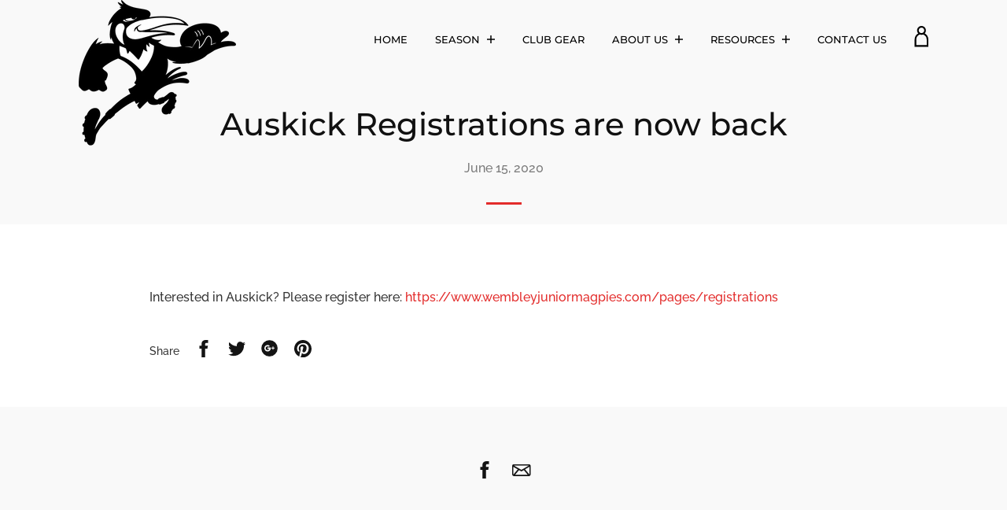

--- FILE ---
content_type: application/javascript; charset=utf-8
request_url: https://rtb.loopa.net.au/Pub/SmartEvents?pId=5ba4cfba0e3b4d1c38eecdcb
body_size: 344
content:


(function () {
    var loopaSmartEvents = window._loopaSmartEvents;

    loopaSmartEvents.publisherData = {
    pubId: '5ba4cfba0e3b4d1c38eecdcb',
    extraPublisherIds: '',
    siteScript: '\\n<img src="https://secure.adnxs.com/seg?add=14685209&t=2" width="1" height="1" />\\n\\n\\n\\n<script>\\n  !function(f,b,e,v,n,t,s)\\n  {if(f.fbq)return;n=f.fbq=function(){n.callMethod?\\n  n.callMethod.apply(n,arguments):n.queue.push(arguments)};\\n  if(!f._fbq)f._fbq=n;n.push=n;n.loaded=!0;n.version=\'2.0\';\\n  n.queue=[];t=b.createElement(e);t.async=!0;\\n  t.src=v;s=b.getElementsByTagName(e)[0];\\n  s.parentNode.insertBefore(t,s)}(window, document,\'script\',\\n  \'https://connect.facebook.net/en_US/fbevents.js\');\\n  fbq(\'init\', \'790096758048550\');\\n  fbq(\'track\', \'PageView\');\\n</script>\\n<noscript><img height="1" width="1" style="display:none"\\n  src="https://www.facebook.com/tr?id=790096758048550&ev=PageView&noscript=1"\\n/></noscript>\\n\\n',
    productScript: '',
    conversionScript: '<script>\\n  fbq(\'track\', \'Purchase\');\\n</script>',
    addToCartScript: '',
    genericActionScript: '',
    allowCookieMessage: false,
    messageSelector: '',
    includePostscribe: false,
    autoTriggerOnHashChange: false,
    enableEU: false,
    postParsedData: false,
    audienceSplitScript: '',
    enableActionTracking: false,
    parsingMode: 2,
    collectParsingListFromUserActivity: false
    };

    loopaSmartEvents.productParsingData = {
    title: function() { return '' },
    itemUrl: function() { return '' },
    productId: function() { return "" },
    description: function() { return '' },
    mainImage: function() { return '' },
    images: function() { return '' },
    language: function() { return '' },
    price: function() { return '' },
    rrp: function() { return '' },
    brandName: function() { return '' },
    colour: function() { return '' },
    stock: function() { return '' },
    category: function() { return '' },
    subCategory: function() { return '' },
    mpn: function() { return '' },
    gtin: function() { return '' },
    productType: function() { return '' },
    customField1: function() { return '' },
    customField2: function() { return '' },
    customField3: function() { return '' },
    customField4: function() { return '' },
    customField5: function() { return '' },
    customField6: function() { return '' },
    customField7: function() { return '' },
    customField8: function() { return '' },
    customField9: function() { return '' },
    customField10: function() { return '' },
    customField11: function() { return '' },
    customField12: function() { return '' },
    customField13: function() { return '' },
    customField14: function() { return '' },
    customField15: function() { return '' },
    customField16: function() { return '' },
    latitude: function() { return '' },
    longitude: function() { return '' }
    };

    loopaSmartEvents.gdprSettings = {
    mode: 'BlockEu',
    applyRulesOutsideEu: false,
    cookieAllowedCheckScript: function() { return false },
    cookieDisabledCheckScript: function() { return false }
    };

    loopaSmartEvents.userData = {
    hasCookie: false,
    userId: '',
    externalNetworks : [  ]
    };

    }());
